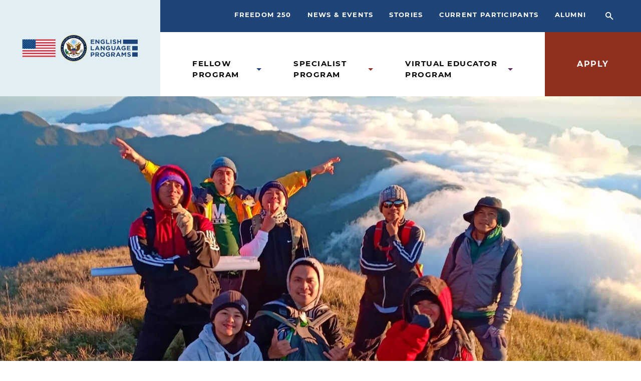

--- FILE ---
content_type: text/html; charset=UTF-8
request_url: https://elprograms.org/story/the-philippines/
body_size: 21702
content:
<!doctype html>
<html lang="en-US">

<head>
  <!-- Google tag (gtag.js) -->
  <script async src="https://www.googletagmanager.com/gtag/js?id=G-QJBRTWSBBM"></script>
  <script>
    window.dataLayer = window.dataLayer || [];
    function gtag(){dataLayer.push(arguments);}
    gtag('js', new Date());

    gtag('config', 'G-QJBRTWSBBM');
  </script>
  <meta charset="utf-8">
  <meta name="viewport" content="width=device-width, initial-scale=1, shrink-to-fit=no">
  <meta name="theme-color" content="#C4DFEC" media="(prefers-color-scheme: light)">
	<meta name="theme-color" content="#1F4478" media="(prefers-color-scheme: dark)">
  <meta name='robots' content='index, follow, max-image-preview:large, max-snippet:-1, max-video-preview:-1' />
	<style>img:is([sizes="auto" i], [sizes^="auto," i]) { contain-intrinsic-size: 3000px 1500px }</style>
	
	<!-- This site is optimized with the Yoast SEO plugin v26.5 - https://yoast.com/wordpress/plugins/seo/ -->
	<title>Fellow Matt Gleason Trained Teachers in 21st Century Pedagogical Approaches in the Philippines - English Language Programs</title>
	<link rel="canonical" href="https://elprograms.org/story/the-philippines/" />
	<meta property="og:locale" content="en_US" />
	<meta property="og:type" content="article" />
	<meta property="og:title" content="Fellow Matt Gleason Trained Teachers in 21st Century Pedagogical Approaches in the Philippines - English Language Programs" />
	<meta property="og:description" content="Matt Gleason was an English Language Fellow (2018 - 2020) in the Philippines. His primary duties included teaching undergraduate and graduate university courses to English language majors. Read more to discover how he trained teachers in 21st century pedagogical approaches including educational technology." />
	<meta property="og:url" content="https://elprograms.org/story/the-philippines/" />
	<meta property="og:site_name" content="English Language Programs" />
	<meta property="article:publisher" content="https://www.facebook.com/elprograms/" />
	<meta property="article:modified_time" content="2024-06-18T14:20:45+00:00" />
	<meta property="og:image" content="https://elprograms.org/app/uploads/2022/01/Gleason-1.png" />
	<meta property="og:image:width" content="1280" />
	<meta property="og:image:height" content="720" />
	<meta property="og:image:type" content="image/png" />
	<meta name="twitter:card" content="summary_large_image" />
	<meta name="twitter:site" content="@ELPrograms" />
	<meta name="twitter:label1" content="Est. reading time" />
	<meta name="twitter:data1" content="4 minutes" />
	<script type="application/ld+json" class="yoast-schema-graph">{"@context":"https://schema.org","@graph":[{"@type":"WebPage","@id":"https://elprograms.org/story/the-philippines/","url":"https://elprograms.org/story/the-philippines/","name":"Fellow Matt Gleason Trained Teachers in 21st Century Pedagogical Approaches in the Philippines - English Language Programs","isPartOf":{"@id":"https://elprograms.org/#website"},"primaryImageOfPage":{"@id":"https://elprograms.org/story/the-philippines/#primaryimage"},"image":{"@id":"https://elprograms.org/story/the-philippines/#primaryimage"},"thumbnailUrl":"https://elprograms.org/app/uploads/2022/01/Gleason-1.png","datePublished":"2020-05-22T13:09:35+00:00","dateModified":"2024-06-18T14:20:45+00:00","breadcrumb":{"@id":"https://elprograms.org/story/the-philippines/#breadcrumb"},"inLanguage":"en-US","potentialAction":[{"@type":"ReadAction","target":["https://elprograms.org/story/the-philippines/"]}]},{"@type":"ImageObject","inLanguage":"en-US","@id":"https://elprograms.org/story/the-philippines/#primaryimage","url":"https://elprograms.org/app/uploads/2022/01/Gleason-1.png","contentUrl":"https://elprograms.org/app/uploads/2022/01/Gleason-1.png","width":1280,"height":720},{"@type":"BreadcrumbList","@id":"https://elprograms.org/story/the-philippines/#breadcrumb","itemListElement":[{"@type":"ListItem","position":1,"name":"Home","item":"https://elprograms.org/"},{"@type":"ListItem","position":2,"name":"Fellow Matt Gleason Trained Teachers in 21st Century Pedagogical Approaches in the Philippines"}]},{"@type":"WebSite","@id":"https://elprograms.org/#website","url":"https://elprograms.org/","name":"English Language Programs","description":"The World is Your Classroom","publisher":{"@id":"https://elprograms.org/#organization"},"potentialAction":[{"@type":"SearchAction","target":{"@type":"EntryPoint","urlTemplate":"https://elprograms.org/?s={search_term_string}"},"query-input":{"@type":"PropertyValueSpecification","valueRequired":true,"valueName":"search_term_string"}}],"inLanguage":"en-US"},{"@type":"Organization","@id":"https://elprograms.org/#organization","name":"English Language Programs","alternateName":"ELP","url":"https://elprograms.org/","logo":{"@type":"ImageObject","inLanguage":"en-US","@id":"https://elprograms.org/#/schema/logo/image/","url":"https://elprograms.org/app/uploads/2022/01/cropped-ELP-Bars.png","contentUrl":"https://elprograms.org/app/uploads/2022/01/cropped-ELP-Bars.png","width":512,"height":512,"caption":"English Language Programs"},"image":{"@id":"https://elprograms.org/#/schema/logo/image/"},"sameAs":["https://www.facebook.com/elprograms/","https://x.com/ELPrograms","https://www.instagram.com/elprograms/","https://www.linkedin.com/company/english-language-fellow-program/mycompany/","https://www.youtube.com/user/ELFellowProgram"]}]}</script>
	<!-- / Yoast SEO plugin. -->


<link rel='dns-prefetch' href='//elprograms.org' />
<script>
window._wpemojiSettings = {"baseUrl":"https:\/\/s.w.org\/images\/core\/emoji\/16.0.1\/72x72\/","ext":".png","svgUrl":"https:\/\/s.w.org\/images\/core\/emoji\/16.0.1\/svg\/","svgExt":".svg","source":{"concatemoji":"https:\/\/elprograms.org\/wp\/wp-includes\/js\/wp-emoji-release.min.js?ver=6.8.3"}};
/*! This file is auto-generated */
!function(s,n){var o,i,e;function c(e){try{var t={supportTests:e,timestamp:(new Date).valueOf()};sessionStorage.setItem(o,JSON.stringify(t))}catch(e){}}function p(e,t,n){e.clearRect(0,0,e.canvas.width,e.canvas.height),e.fillText(t,0,0);var t=new Uint32Array(e.getImageData(0,0,e.canvas.width,e.canvas.height).data),a=(e.clearRect(0,0,e.canvas.width,e.canvas.height),e.fillText(n,0,0),new Uint32Array(e.getImageData(0,0,e.canvas.width,e.canvas.height).data));return t.every(function(e,t){return e===a[t]})}function u(e,t){e.clearRect(0,0,e.canvas.width,e.canvas.height),e.fillText(t,0,0);for(var n=e.getImageData(16,16,1,1),a=0;a<n.data.length;a++)if(0!==n.data[a])return!1;return!0}function f(e,t,n,a){switch(t){case"flag":return n(e,"\ud83c\udff3\ufe0f\u200d\u26a7\ufe0f","\ud83c\udff3\ufe0f\u200b\u26a7\ufe0f")?!1:!n(e,"\ud83c\udde8\ud83c\uddf6","\ud83c\udde8\u200b\ud83c\uddf6")&&!n(e,"\ud83c\udff4\udb40\udc67\udb40\udc62\udb40\udc65\udb40\udc6e\udb40\udc67\udb40\udc7f","\ud83c\udff4\u200b\udb40\udc67\u200b\udb40\udc62\u200b\udb40\udc65\u200b\udb40\udc6e\u200b\udb40\udc67\u200b\udb40\udc7f");case"emoji":return!a(e,"\ud83e\udedf")}return!1}function g(e,t,n,a){var r="undefined"!=typeof WorkerGlobalScope&&self instanceof WorkerGlobalScope?new OffscreenCanvas(300,150):s.createElement("canvas"),o=r.getContext("2d",{willReadFrequently:!0}),i=(o.textBaseline="top",o.font="600 32px Arial",{});return e.forEach(function(e){i[e]=t(o,e,n,a)}),i}function t(e){var t=s.createElement("script");t.src=e,t.defer=!0,s.head.appendChild(t)}"undefined"!=typeof Promise&&(o="wpEmojiSettingsSupports",i=["flag","emoji"],n.supports={everything:!0,everythingExceptFlag:!0},e=new Promise(function(e){s.addEventListener("DOMContentLoaded",e,{once:!0})}),new Promise(function(t){var n=function(){try{var e=JSON.parse(sessionStorage.getItem(o));if("object"==typeof e&&"number"==typeof e.timestamp&&(new Date).valueOf()<e.timestamp+604800&&"object"==typeof e.supportTests)return e.supportTests}catch(e){}return null}();if(!n){if("undefined"!=typeof Worker&&"undefined"!=typeof OffscreenCanvas&&"undefined"!=typeof URL&&URL.createObjectURL&&"undefined"!=typeof Blob)try{var e="postMessage("+g.toString()+"("+[JSON.stringify(i),f.toString(),p.toString(),u.toString()].join(",")+"));",a=new Blob([e],{type:"text/javascript"}),r=new Worker(URL.createObjectURL(a),{name:"wpTestEmojiSupports"});return void(r.onmessage=function(e){c(n=e.data),r.terminate(),t(n)})}catch(e){}c(n=g(i,f,p,u))}t(n)}).then(function(e){for(var t in e)n.supports[t]=e[t],n.supports.everything=n.supports.everything&&n.supports[t],"flag"!==t&&(n.supports.everythingExceptFlag=n.supports.everythingExceptFlag&&n.supports[t]);n.supports.everythingExceptFlag=n.supports.everythingExceptFlag&&!n.supports.flag,n.DOMReady=!1,n.readyCallback=function(){n.DOMReady=!0}}).then(function(){return e}).then(function(){var e;n.supports.everything||(n.readyCallback(),(e=n.source||{}).concatemoji?t(e.concatemoji):e.wpemoji&&e.twemoji&&(t(e.twemoji),t(e.wpemoji)))}))}((window,document),window._wpemojiSettings);
</script>
<link rel='stylesheet' id='formidable-css' href='https://elprograms.org/wp/wp-admin/admin-ajax.php?action=frmpro_css&#038;ver=1291618' media='all' />
<style id='wp-emoji-styles-inline-css'>

	img.wp-smiley, img.emoji {
		display: inline !important;
		border: none !important;
		box-shadow: none !important;
		height: 1em !important;
		width: 1em !important;
		margin: 0 0.07em !important;
		vertical-align: -0.1em !important;
		background: none !important;
		padding: 0 !important;
	}
</style>
<link rel='stylesheet' id='wp-block-library-css' href='https://elprograms.org/wp/wp-includes/css/dist/block-library/style.min.css?ver=6.8.3' media='all' />
<style id='classic-theme-styles-inline-css'>
/*! This file is auto-generated */
.wp-block-button__link{color:#fff;background-color:#32373c;border-radius:9999px;box-shadow:none;text-decoration:none;padding:calc(.667em + 2px) calc(1.333em + 2px);font-size:1.125em}.wp-block-file__button{background:#32373c;color:#fff;text-decoration:none}
</style>
<style id='global-styles-inline-css'>
:root{--wp--preset--aspect-ratio--square: 1;--wp--preset--aspect-ratio--4-3: 4/3;--wp--preset--aspect-ratio--3-4: 3/4;--wp--preset--aspect-ratio--3-2: 3/2;--wp--preset--aspect-ratio--2-3: 2/3;--wp--preset--aspect-ratio--16-9: 16/9;--wp--preset--aspect-ratio--9-16: 9/16;--wp--preset--color--black: #000000;--wp--preset--color--cyan-bluish-gray: #abb8c3;--wp--preset--color--white: #ffffff;--wp--preset--color--pale-pink: #f78da7;--wp--preset--color--vivid-red: #cf2e2e;--wp--preset--color--luminous-vivid-orange: #ff6900;--wp--preset--color--luminous-vivid-amber: #fcb900;--wp--preset--color--light-green-cyan: #7bdcb5;--wp--preset--color--vivid-green-cyan: #00d084;--wp--preset--color--pale-cyan-blue: #8ed1fc;--wp--preset--color--vivid-cyan-blue: #0693e3;--wp--preset--color--vivid-purple: #9b51e0;--wp--preset--gradient--vivid-cyan-blue-to-vivid-purple: linear-gradient(135deg,rgba(6,147,227,1) 0%,rgb(155,81,224) 100%);--wp--preset--gradient--light-green-cyan-to-vivid-green-cyan: linear-gradient(135deg,rgb(122,220,180) 0%,rgb(0,208,130) 100%);--wp--preset--gradient--luminous-vivid-amber-to-luminous-vivid-orange: linear-gradient(135deg,rgba(252,185,0,1) 0%,rgba(255,105,0,1) 100%);--wp--preset--gradient--luminous-vivid-orange-to-vivid-red: linear-gradient(135deg,rgba(255,105,0,1) 0%,rgb(207,46,46) 100%);--wp--preset--gradient--very-light-gray-to-cyan-bluish-gray: linear-gradient(135deg,rgb(238,238,238) 0%,rgb(169,184,195) 100%);--wp--preset--gradient--cool-to-warm-spectrum: linear-gradient(135deg,rgb(74,234,220) 0%,rgb(151,120,209) 20%,rgb(207,42,186) 40%,rgb(238,44,130) 60%,rgb(251,105,98) 80%,rgb(254,248,76) 100%);--wp--preset--gradient--blush-light-purple: linear-gradient(135deg,rgb(255,206,236) 0%,rgb(152,150,240) 100%);--wp--preset--gradient--blush-bordeaux: linear-gradient(135deg,rgb(254,205,165) 0%,rgb(254,45,45) 50%,rgb(107,0,62) 100%);--wp--preset--gradient--luminous-dusk: linear-gradient(135deg,rgb(255,203,112) 0%,rgb(199,81,192) 50%,rgb(65,88,208) 100%);--wp--preset--gradient--pale-ocean: linear-gradient(135deg,rgb(255,245,203) 0%,rgb(182,227,212) 50%,rgb(51,167,181) 100%);--wp--preset--gradient--electric-grass: linear-gradient(135deg,rgb(202,248,128) 0%,rgb(113,206,126) 100%);--wp--preset--gradient--midnight: linear-gradient(135deg,rgb(2,3,129) 0%,rgb(40,116,252) 100%);--wp--preset--font-size--small: 13px;--wp--preset--font-size--medium: 20px;--wp--preset--font-size--large: 36px;--wp--preset--font-size--x-large: 42px;--wp--preset--spacing--20: 0.44rem;--wp--preset--spacing--30: 0.67rem;--wp--preset--spacing--40: 1rem;--wp--preset--spacing--50: 1.5rem;--wp--preset--spacing--60: 2.25rem;--wp--preset--spacing--70: 3.38rem;--wp--preset--spacing--80: 5.06rem;--wp--preset--shadow--natural: 6px 6px 9px rgba(0, 0, 0, 0.2);--wp--preset--shadow--deep: 12px 12px 50px rgba(0, 0, 0, 0.4);--wp--preset--shadow--sharp: 6px 6px 0px rgba(0, 0, 0, 0.2);--wp--preset--shadow--outlined: 6px 6px 0px -3px rgba(255, 255, 255, 1), 6px 6px rgba(0, 0, 0, 1);--wp--preset--shadow--crisp: 6px 6px 0px rgba(0, 0, 0, 1);}:where(.is-layout-flex){gap: 0.5em;}:where(.is-layout-grid){gap: 0.5em;}body .is-layout-flex{display: flex;}.is-layout-flex{flex-wrap: wrap;align-items: center;}.is-layout-flex > :is(*, div){margin: 0;}body .is-layout-grid{display: grid;}.is-layout-grid > :is(*, div){margin: 0;}:where(.wp-block-columns.is-layout-flex){gap: 2em;}:where(.wp-block-columns.is-layout-grid){gap: 2em;}:where(.wp-block-post-template.is-layout-flex){gap: 1.25em;}:where(.wp-block-post-template.is-layout-grid){gap: 1.25em;}.has-black-color{color: var(--wp--preset--color--black) !important;}.has-cyan-bluish-gray-color{color: var(--wp--preset--color--cyan-bluish-gray) !important;}.has-white-color{color: var(--wp--preset--color--white) !important;}.has-pale-pink-color{color: var(--wp--preset--color--pale-pink) !important;}.has-vivid-red-color{color: var(--wp--preset--color--vivid-red) !important;}.has-luminous-vivid-orange-color{color: var(--wp--preset--color--luminous-vivid-orange) !important;}.has-luminous-vivid-amber-color{color: var(--wp--preset--color--luminous-vivid-amber) !important;}.has-light-green-cyan-color{color: var(--wp--preset--color--light-green-cyan) !important;}.has-vivid-green-cyan-color{color: var(--wp--preset--color--vivid-green-cyan) !important;}.has-pale-cyan-blue-color{color: var(--wp--preset--color--pale-cyan-blue) !important;}.has-vivid-cyan-blue-color{color: var(--wp--preset--color--vivid-cyan-blue) !important;}.has-vivid-purple-color{color: var(--wp--preset--color--vivid-purple) !important;}.has-black-background-color{background-color: var(--wp--preset--color--black) !important;}.has-cyan-bluish-gray-background-color{background-color: var(--wp--preset--color--cyan-bluish-gray) !important;}.has-white-background-color{background-color: var(--wp--preset--color--white) !important;}.has-pale-pink-background-color{background-color: var(--wp--preset--color--pale-pink) !important;}.has-vivid-red-background-color{background-color: var(--wp--preset--color--vivid-red) !important;}.has-luminous-vivid-orange-background-color{background-color: var(--wp--preset--color--luminous-vivid-orange) !important;}.has-luminous-vivid-amber-background-color{background-color: var(--wp--preset--color--luminous-vivid-amber) !important;}.has-light-green-cyan-background-color{background-color: var(--wp--preset--color--light-green-cyan) !important;}.has-vivid-green-cyan-background-color{background-color: var(--wp--preset--color--vivid-green-cyan) !important;}.has-pale-cyan-blue-background-color{background-color: var(--wp--preset--color--pale-cyan-blue) !important;}.has-vivid-cyan-blue-background-color{background-color: var(--wp--preset--color--vivid-cyan-blue) !important;}.has-vivid-purple-background-color{background-color: var(--wp--preset--color--vivid-purple) !important;}.has-black-border-color{border-color: var(--wp--preset--color--black) !important;}.has-cyan-bluish-gray-border-color{border-color: var(--wp--preset--color--cyan-bluish-gray) !important;}.has-white-border-color{border-color: var(--wp--preset--color--white) !important;}.has-pale-pink-border-color{border-color: var(--wp--preset--color--pale-pink) !important;}.has-vivid-red-border-color{border-color: var(--wp--preset--color--vivid-red) !important;}.has-luminous-vivid-orange-border-color{border-color: var(--wp--preset--color--luminous-vivid-orange) !important;}.has-luminous-vivid-amber-border-color{border-color: var(--wp--preset--color--luminous-vivid-amber) !important;}.has-light-green-cyan-border-color{border-color: var(--wp--preset--color--light-green-cyan) !important;}.has-vivid-green-cyan-border-color{border-color: var(--wp--preset--color--vivid-green-cyan) !important;}.has-pale-cyan-blue-border-color{border-color: var(--wp--preset--color--pale-cyan-blue) !important;}.has-vivid-cyan-blue-border-color{border-color: var(--wp--preset--color--vivid-cyan-blue) !important;}.has-vivid-purple-border-color{border-color: var(--wp--preset--color--vivid-purple) !important;}.has-vivid-cyan-blue-to-vivid-purple-gradient-background{background: var(--wp--preset--gradient--vivid-cyan-blue-to-vivid-purple) !important;}.has-light-green-cyan-to-vivid-green-cyan-gradient-background{background: var(--wp--preset--gradient--light-green-cyan-to-vivid-green-cyan) !important;}.has-luminous-vivid-amber-to-luminous-vivid-orange-gradient-background{background: var(--wp--preset--gradient--luminous-vivid-amber-to-luminous-vivid-orange) !important;}.has-luminous-vivid-orange-to-vivid-red-gradient-background{background: var(--wp--preset--gradient--luminous-vivid-orange-to-vivid-red) !important;}.has-very-light-gray-to-cyan-bluish-gray-gradient-background{background: var(--wp--preset--gradient--very-light-gray-to-cyan-bluish-gray) !important;}.has-cool-to-warm-spectrum-gradient-background{background: var(--wp--preset--gradient--cool-to-warm-spectrum) !important;}.has-blush-light-purple-gradient-background{background: var(--wp--preset--gradient--blush-light-purple) !important;}.has-blush-bordeaux-gradient-background{background: var(--wp--preset--gradient--blush-bordeaux) !important;}.has-luminous-dusk-gradient-background{background: var(--wp--preset--gradient--luminous-dusk) !important;}.has-pale-ocean-gradient-background{background: var(--wp--preset--gradient--pale-ocean) !important;}.has-electric-grass-gradient-background{background: var(--wp--preset--gradient--electric-grass) !important;}.has-midnight-gradient-background{background: var(--wp--preset--gradient--midnight) !important;}.has-small-font-size{font-size: var(--wp--preset--font-size--small) !important;}.has-medium-font-size{font-size: var(--wp--preset--font-size--medium) !important;}.has-large-font-size{font-size: var(--wp--preset--font-size--large) !important;}.has-x-large-font-size{font-size: var(--wp--preset--font-size--x-large) !important;}
:where(.wp-block-post-template.is-layout-flex){gap: 1.25em;}:where(.wp-block-post-template.is-layout-grid){gap: 1.25em;}
:where(.wp-block-columns.is-layout-flex){gap: 2em;}:where(.wp-block-columns.is-layout-grid){gap: 2em;}
:root :where(.wp-block-pullquote){font-size: 1.5em;line-height: 1.6;}
</style>
<link rel='stylesheet' id='sage/app.css-css' href='https://elprograms.org/app/themes/elp/public/styles/app.css?id=8a20842fea3446387e3d05bea2c52477' media='all' />
<script src="https://elprograms.org/wp/wp-includes/js/jquery/jquery.min.js?ver=3.7.1" id="jquery-core-js"></script>
<script src="https://elprograms.org/wp/wp-includes/js/jquery/jquery-migrate.min.js?ver=3.4.1" id="jquery-migrate-js"></script>
<link rel="https://api.w.org/" href="https://elprograms.org/wp-json/" /><link rel="alternate" title="JSON" type="application/json" href="https://elprograms.org/wp-json/wp/v2/story/1635" /><link rel="EditURI" type="application/rsd+xml" title="RSD" href="https://elprograms.org/wp/xmlrpc.php?rsd" />
<meta name="generator" content="WordPress 6.8.3" />
<link rel='shortlink' href='https://elprograms.org/?p=1635' />
<link rel="alternate" title="oEmbed (JSON)" type="application/json+oembed" href="https://elprograms.org/wp-json/oembed/1.0/embed?url=https%3A%2F%2Felprograms.org%2Fstory%2Fthe-philippines%2F" />
<link rel="alternate" title="oEmbed (XML)" type="text/xml+oembed" href="https://elprograms.org/wp-json/oembed/1.0/embed?url=https%3A%2F%2Felprograms.org%2Fstory%2Fthe-philippines%2F&#038;format=xml" />
<script>document.documentElement.className += " js";</script>
<link rel="icon" href="https://elprograms.org/app/uploads/2022/01/cropped-ELP-Bars-32x32.png" sizes="32x32" />
<link rel="icon" href="https://elprograms.org/app/uploads/2022/01/cropped-ELP-Bars-192x192.png" sizes="192x192" />
<link rel="apple-touch-icon" href="https://elprograms.org/app/uploads/2022/01/cropped-ELP-Bars-180x180.png" />
<meta name="msapplication-TileImage" content="https://elprograms.org/app/uploads/2022/01/cropped-ELP-Bars-270x270.png" />
		<style id="wp-custom-css">
			.duplicate-submit-button {
	display: none;
}		</style>
		</head>

<body class="wp-singular story-template-default single single-story postid-1635 wp-embed-responsive wp-theme-elp theme-blue the-philippines">
    
  <div id="app">
    <div class="overflow-x-hidden">

  <a class="sr-only focus:not-sr-only" href="#main">
    Skip to content
  </a>

  <header class="relative" x-data="nav">
    <div class="relative">
    <div class="">
        <div class="lg:flex relative">
            <div x-ref="header" class="w-full lg:w-1/4 2xl:w-1/5 lg:py-4.5 bg-blue-light lg:px-10 relative p-5 flex justify-between items-center lg:border-b-0 border-b-3 border-blue">
                <figure class="absolute right-0 top-0 h-full bg-blue-light lg:block hidden w-screen z-10"></figure>
                <a class="relative z-30 lg:w-full w-36" href="https://elprograms.org/" x-ref="home">
                  <img src="https://elprograms.org/app/themes/elp/public/images/logo.svg?id=c6ed55982bdfbaa33f4605b13ac8790e" alt="Logo" class="hidden lg:block">
                  <img src="https://elprograms.org/app/themes/elp/public/images/logo.svg?id=c6ed55982bdfbaa33f4605b13ac8790e" alt="Logo" class="lg:hidden">
                </a>
                <button aria-label="Toggle Mobile Menu" class="lg:hidden" x-ref="buttonToggle" @click="toggle()">
                  <svg aria-hidden="true" width="39" height="44" x-show="!isOpen">
                      <use xlink:href="#icon-menu"></use>
                  </svg>
                  <svg aria-hidden="true" width="37" height="37" x-show="isOpen">
                      <use xlink:href="#icon-menu-close"></use>
                  </svg>
                </button>
            </div>
            <div class="flex-1 hidden lg:flex flex-col" x-data="{searchOpen: false, search: ''}">
                <nav class="absolute inset-x-0 top-0 xl:container" aria-label="Header Sub Menu" >
                  <div class="relative z-50 flex justify-end">
                    <ul class="text-white flex justify-end pt-5 pb-6 pl-0">
                                              <li class="uppercase text-xs tracking-widest font-bold lg:ml-6 xl:ml-8">
                          <a class="hover:text-sky-blue-100" href="https://elprograms.org/freedom-250/">Freedom 250</a>
                        </li>
                                              <li class="uppercase text-xs tracking-widest font-bold lg:ml-6 xl:ml-8">
                          <a class="hover:text-sky-blue-100" href="https://elprograms.org/news-events/">News &#038; Events</a>
                        </li>
                                              <li class="uppercase text-xs tracking-widest font-bold lg:ml-6 xl:ml-8">
                          <a class="hover:text-sky-blue-100" href="https://elprograms.org/stories/">Stories</a>
                        </li>
                                              <li class="uppercase text-xs tracking-widest font-bold lg:ml-6 xl:ml-8">
                          <a class="hover:text-sky-blue-100" href="https://elprograms.org/current-participants/">Current Participants</a>
                        </li>
                                              <li class="uppercase text-xs tracking-widest font-bold lg:ml-6 xl:ml-8">
                          <a class="hover:text-sky-blue-100" href="https://elprograms.org/alumni/">Alumni</a>
                        </li>
                                          </ul>
                    <button
                      :aria-label="searchOpen ? 'Close Search Bar' : 'Open Search Bar'"
                      class="text-white ml-4 py-4 px-5.5 hover:text-sky-blue-100"
                      :class="{'bg-sky-blue' : searchOpen}"
                      @click="searchOpen = !searchOpen"
                      x-cloak
                    >
                      <svg class="w-4 h-4" aria-hidden="true" focusable="false">
                          <use xlink:href="#icon-search" x-show="!searchOpen"></use>
                          <use xlink:href="#icon-close" x-show="searchOpen"></use>
                      </svg>
                    </button>
                  </div>

                    <form action="/search" method="GET"
                      class="absolute z-40 bottom-0 right-8 py-5 px-4.5 bg-blue-light border-b border-grey ease-out duration-300 transform transition-all"
                      :class="searchOpen ? 'visible translate-y-full' : 'invisible'"
                      x-on:keydown.escape="searchOpen = false"
                      novalidate
                    >

                      <label class="flex items-center">
                        <span id="searchQueryLabel" class="mr-4.5 text-xs">Search</span>
                        <input type="text" aria-labelledby="searchQueryLabel" x-model="search" required="true" name="q" placeholder="Search Keywords" class="text-xs py-4 px-5 w-full md:w-170 bg-white" >
                      </label>
                      <button
                        type="submit"
                        aria-label="See Results"
                        :disabled="!search"
                        class="absolute right-8 top-1/2 -translate-y-1/2 transform"
                        :class="{'text-grey': !search}"
                      >
                        <svg class="w-4 h-4" aria-hidden="true" focusable="false">
                            <use xlink:href="#icon-search"></use>
                        </svg>
                      </button>
                    </form>

                </nav>
                <div class="bg-blue h-16 relative z-40">

                </div>
                <nav class="lg:flex flex-1" aria-label="Header Primary Menu" x-data="{selected: null}">
                  <ul class="flex pl-8 xl:container inset-x-0 justify-end" id="desktop-menu">
                                                                    <li
                          x-data="{expanded: false}"
                          class="uppercase text-sm tracking-widest font-bold mx-8 relative group mt-8 mb-8 xl:mt-13 flex items-center"
                          x-on:keydown.escape.stop="selected = null"
                        >
                          <a href="https://elprograms.org/fellow-program/"
                             class="block hover:text-blue relative z-20 menu-link menu-link-blue
                             "
                          >
                            Fellow Program
                          </a>
                                                      <button
                              aria-label="Open Fellow Program Submenu"
                              :aria-expanded="expanded"
                              class="text-blue ml-2 transform transition-transform duration-300 ease-cb-default origin-center cursor-pointer z-20"
                              x-on:keydown.enter="expanded = true"
                              x-on:keydown.escape="expanded = false"
                              @click="selected = 53"
                              >
                                <svg width="10" height="5" aria-hidden="true">
                                    <use xlink:href="#icon-caret">  </use>
                                </svg>
                          </button>
                                                                                <div class="transition-all translate-y-full duration-300 ease-cb
                                        group-hover:visible z-10 absolute top-0 pt-15 opacity-0 group-hover:opacity-100"
                                 :class="selected === 53 ? 'visible opacity-100': 'invisible' "
                                 x-trap="selected === 53"
                                 x-on:keydown.escape="expanded = false"
                            >
                              <ul class="bg-white pt-4 pb-1 px-5 w-40 lg:mt-4 xl:mt-0 2xl:-mt-4 shadow-standard">
                                                              <li>
                                  <a href="https://elprograms.org/fellow-program/"
                                     class="hover:text-blue pb-3 block text-xs uppercase
                                             tracking-widest font-bold text-grey-dark"
                                  >
                                    Overview
                                  </a>
                                </li>
                                                              <li>
                                  <a href="https://elprograms.org/fellow-program/application-process/"
                                     class="hover:text-blue pb-3 block text-xs uppercase
                                             tracking-widest font-bold text-grey-dark"
                                  >
                                    Application Process
                                  </a>
                                </li>
                                                              <li>
                                  <a href="https://elprograms.org/fellow-program/faqs/"
                                     class="hover:text-blue pb-3 block text-xs uppercase
                                             tracking-widest font-bold text-grey-dark"
                                  >
                                    FAQs
                                  </a>
                                </li>
                                                            </ul>
                            </div>
                                                  </li>
                                                                    <li
                          x-data="{expanded: false}"
                          class="uppercase text-sm tracking-widest font-bold mx-8 relative group mt-8 mb-8 xl:mt-13 flex items-center"
                          x-on:keydown.escape.stop="selected = null"
                        >
                          <a href="https://elprograms.org/specialist-program/"
                             class="block hover:text-red relative z-20 menu-link menu-link-red
                             "
                          >
                            Specialist Program
                          </a>
                                                      <button
                              aria-label="Open Specialist Program Submenu"
                              :aria-expanded="expanded"
                              class="text-red ml-2 transform transition-transform duration-300 ease-cb-default origin-center cursor-pointer z-20"
                              x-on:keydown.enter="expanded = true"
                              x-on:keydown.escape="expanded = false"
                              @click="selected = 2609"
                              >
                                <svg width="10" height="5" aria-hidden="true">
                                    <use xlink:href="#icon-caret">  </use>
                                </svg>
                          </button>
                                                                                <div class="transition-all translate-y-full duration-300 ease-cb
                                        group-hover:visible z-10 absolute top-0 pt-15 opacity-0 group-hover:opacity-100"
                                 :class="selected === 2609 ? 'visible opacity-100': 'invisible' "
                                 x-trap="selected === 2609"
                                 x-on:keydown.escape="expanded = false"
                            >
                              <ul class="bg-white pt-4 pb-1 px-5 w-40 lg:mt-4 xl:mt-0 2xl:-mt-4 shadow-standard">
                                                              <li>
                                  <a href="https://elprograms.org/specialist-program/"
                                     class="hover:text-red pb-3 block text-xs uppercase
                                             tracking-widest font-bold text-grey-dark"
                                  >
                                    Overview
                                  </a>
                                </li>
                                                              <li>
                                  <a href="https://elprograms.org/specialist-program/application-process/"
                                     class="hover:text-red pb-3 block text-xs uppercase
                                             tracking-widest font-bold text-grey-dark"
                                  >
                                    Application Process
                                  </a>
                                </li>
                                                              <li>
                                  <a href="https://elprograms.org/specialist-program/faqs/"
                                     class="hover:text-red pb-3 block text-xs uppercase
                                             tracking-widest font-bold text-grey-dark"
                                  >
                                    FAQs
                                  </a>
                                </li>
                                                            </ul>
                            </div>
                                                  </li>
                                                                    <li
                          x-data="{expanded: false}"
                          class="uppercase text-sm tracking-widest font-bold mx-8 relative group mt-8 mb-8 xl:mt-13 flex items-center"
                          x-on:keydown.escape.stop="selected = null"
                        >
                          <a href="https://elprograms.org/virtual-educator-program/"
                             class="block hover:text-purple relative z-20 menu-link menu-link-purple
                             "
                          >
                            Virtual Educator Program
                          </a>
                                                      <button
                              aria-label="Open Virtual Educator Program Submenu"
                              :aria-expanded="expanded"
                              class="text-purple ml-2 transform transition-transform duration-300 ease-cb-default origin-center cursor-pointer z-20"
                              x-on:keydown.enter="expanded = true"
                              x-on:keydown.escape="expanded = false"
                              @click="selected = 2604"
                              >
                                <svg width="10" height="5" aria-hidden="true">
                                    <use xlink:href="#icon-caret">  </use>
                                </svg>
                          </button>
                                                                                <div class="transition-all translate-y-full duration-300 ease-cb
                                        group-hover:visible z-10 absolute top-0 pt-15 opacity-0 group-hover:opacity-100"
                                 :class="selected === 2604 ? 'visible opacity-100': 'invisible' "
                                 x-trap="selected === 2604"
                                 x-on:keydown.escape="expanded = false"
                            >
                              <ul class="bg-white pt-4 pb-1 px-5 w-40 lg:mt-4 xl:mt-0 2xl:-mt-4 shadow-standard">
                                                              <li>
                                  <a href="https://elprograms.org/virtual-educator-program/"
                                     class="hover:text-purple pb-3 block text-xs uppercase
                                             tracking-widest font-bold text-grey-dark"
                                  >
                                    Overview
                                  </a>
                                </li>
                                                              <li>
                                  <a href="https://elprograms.org/virtual-educator-program/application-process/"
                                     class="hover:text-purple pb-3 block text-xs uppercase
                                             tracking-widest font-bold text-grey-dark"
                                  >
                                    Application Process
                                  </a>
                                </li>
                                                              <li>
                                  <a href="https://elprograms.org/virtual-educator-program/faqs/"
                                     class="hover:text-purple pb-3 block text-xs uppercase
                                             tracking-widest font-bold text-grey-dark"
                                  >
                                    FAQs
                                  </a>
                                </li>
                                                            </ul>
                            </div>
                                                  </li>
                                          </ul>

                                      <a class="hidden lg:flex items-center ml-auto font-bold uppercase tracking-widest bg-red hover:bg-red-dark text-white py-10 px-16"
                      href="https://portal.elprograms.org/" target="_blank">
                      Apply
                    </a>
                                  </nav>

            </div>
        </div>
    </div>


  </div>

  <div
    class="inset-x-0 bg-blue-light z-50 flex flex-col bottom-0 w-screen border-b-3"
    x-cloak
    x-show="isOpen"
    x-transition:enter="transition-left duration-1000 ease-in-out"
    x-transition:enter-start="left-full"
    x-transition:enter-end="left-0"
    x-transition:leave="transition-left ease-in-out"
    x-transition:leave-start="left-0"
    x-transition:leave-end="left-full"
    :style="{top: `${top + $refs.header.offsetHeight}px`}"
    x-on:keydown.escape="close()"
>

        <nav aria-label="Primary Menu">
            <ul class="px-5 pt-7 mb-10" x-data="{selected: null}" >
                                            <li class="uppercase text-sm tracking-widest font-bold mb-7 last:mb-0 block">
                    <span class="flex items-center">
                        <a
                            href="https://elprograms.org/fellow-program/"
                            :class="{'text-blue': selected == 53}"
                        >
                            Fellow Program
                        </a>

                        
                            <button
                                aria-label="Open Fellow Program Submenu"
                                :aria-expanded="selected === 53"
                                class="text-blue p-2.5 transform transition-transform duration-300 ease-cb-default origin-center"
                                x-on:click.stop="selected !== 53 ? selected = 53 : selected = null"
                                :class="{'-rotate-180': selected == 53}"
                            >
                                <svg width="20" height="10">
                                    <use xlink:href="#icon-caret"></use>
                                </svg>
                            </button>

                                            </span>
                   
                    <ul
                      class="overflow-hidden transition-all max-h-0 duration-700 ease-cb-default w-full"
                      x-bind:style="selected === 53 ? `max-height:  ${ $el.scrollHeight }px` : ``"
                    >

                                            <li class="mt-7" x-on:keydown.escape.stop="selected = null"
                        >
                          <a href="https://elprograms.org/fellow-program/" class="uppercase text-sm tracking-widest font-bold block"
                            :tabindex="selected === 53 ? '' : '-1'"
                            :class="{'text-blue': selected == 53}"
                          >
                            Overview
                          </a>
                        </li>
                                            <li class="mt-7" x-on:keydown.escape.stop="selected = null"
                        >
                          <a href="https://elprograms.org/fellow-program/application-process/" class="uppercase text-sm tracking-widest font-bold block"
                            :tabindex="selected === 53 ? '' : '-1'"
                            :class="{'text-blue': selected == 53}"
                          >
                            Application Process
                          </a>
                        </li>
                                            <li class="mt-7" x-on:keydown.escape.stop="selected = null"
                        >
                          <a href="https://elprograms.org/fellow-program/faqs/" class="uppercase text-sm tracking-widest font-bold block"
                            :tabindex="selected === 53 ? '' : '-1'"
                            :class="{'text-blue': selected == 53}"
                          >
                            FAQs
                          </a>
                        </li>
                                        </ul>
                                    </li>
                                            <li class="uppercase text-sm tracking-widest font-bold mb-7 last:mb-0 block">
                    <span class="flex items-center">
                        <a
                            href="https://elprograms.org/specialist-program/"
                            :class="{'text-red': selected == 2609}"
                        >
                            Specialist Program
                        </a>

                        
                            <button
                                aria-label="Open Specialist Program Submenu"
                                :aria-expanded="selected === 2609"
                                class="text-red p-2.5 transform transition-transform duration-300 ease-cb-default origin-center"
                                x-on:click.stop="selected !== 2609 ? selected = 2609 : selected = null"
                                :class="{'-rotate-180': selected == 2609}"
                            >
                                <svg width="20" height="10">
                                    <use xlink:href="#icon-caret"></use>
                                </svg>
                            </button>

                                            </span>
                   
                    <ul
                      class="overflow-hidden transition-all max-h-0 duration-700 ease-cb-default w-full"
                      x-bind:style="selected === 2609 ? `max-height:  ${ $el.scrollHeight }px` : ``"
                    >

                                            <li class="mt-7" x-on:keydown.escape.stop="selected = null"
                        >
                          <a href="https://elprograms.org/specialist-program/" class="uppercase text-sm tracking-widest font-bold block"
                            :tabindex="selected === 2609 ? '' : '-1'"
                            :class="{'text-red': selected == 2609}"
                          >
                            Overview
                          </a>
                        </li>
                                            <li class="mt-7" x-on:keydown.escape.stop="selected = null"
                        >
                          <a href="https://elprograms.org/specialist-program/application-process/" class="uppercase text-sm tracking-widest font-bold block"
                            :tabindex="selected === 2609 ? '' : '-1'"
                            :class="{'text-red': selected == 2609}"
                          >
                            Application Process
                          </a>
                        </li>
                                            <li class="mt-7" x-on:keydown.escape.stop="selected = null"
                        >
                          <a href="https://elprograms.org/specialist-program/faqs/" class="uppercase text-sm tracking-widest font-bold block"
                            :tabindex="selected === 2609 ? '' : '-1'"
                            :class="{'text-red': selected == 2609}"
                          >
                            FAQs
                          </a>
                        </li>
                                        </ul>
                                    </li>
                                            <li class="uppercase text-sm tracking-widest font-bold mb-7 last:mb-0 block">
                    <span class="flex items-center">
                        <a
                            href="https://elprograms.org/virtual-educator-program/"
                            :class="{'text-purple': selected == 2604}"
                        >
                            Virtual Educator Program
                        </a>

                        
                            <button
                                aria-label="Open Virtual Educator Program Submenu"
                                :aria-expanded="selected === 2604"
                                class="text-purple p-2.5 transform transition-transform duration-300 ease-cb-default origin-center"
                                x-on:click.stop="selected !== 2604 ? selected = 2604 : selected = null"
                                :class="{'-rotate-180': selected == 2604}"
                            >
                                <svg width="20" height="10">
                                    <use xlink:href="#icon-caret"></use>
                                </svg>
                            </button>

                                            </span>
                   
                    <ul
                      class="overflow-hidden transition-all max-h-0 duration-700 ease-cb-default w-full"
                      x-bind:style="selected === 2604 ? `max-height:  ${ $el.scrollHeight }px` : ``"
                    >

                                            <li class="mt-7" x-on:keydown.escape.stop="selected = null"
                        >
                          <a href="https://elprograms.org/virtual-educator-program/" class="uppercase text-sm tracking-widest font-bold block"
                            :tabindex="selected === 2604 ? '' : '-1'"
                            :class="{'text-purple': selected == 2604}"
                          >
                            Overview
                          </a>
                        </li>
                                            <li class="mt-7" x-on:keydown.escape.stop="selected = null"
                        >
                          <a href="https://elprograms.org/virtual-educator-program/application-process/" class="uppercase text-sm tracking-widest font-bold block"
                            :tabindex="selected === 2604 ? '' : '-1'"
                            :class="{'text-purple': selected == 2604}"
                          >
                            Application Process
                          </a>
                        </li>
                                            <li class="mt-7" x-on:keydown.escape.stop="selected = null"
                        >
                          <a href="https://elprograms.org/virtual-educator-program/faqs/" class="uppercase text-sm tracking-widest font-bold block"
                            :tabindex="selected === 2604 ? '' : '-1'"
                            :class="{'text-purple': selected == 2604}"
                          >
                            FAQs
                          </a>
                        </li>
                                        </ul>
                                    </li>
                        </ul>
        </nav>
    
    <div class="mt-auto">
                    <a
    class="py-6 px-12 text-sm uppercase block text-center tracking-widest text-white duration-450 ease-default transition-color font-bold bg-red hover:bg-red-dark" href="https://portal.elprograms.org/" target="_blank" style="transform: perspective(1px) translateZ(0);"
>
      Apply
  </a>
                <div class="bg-blue py-10 px-5" aria-label="Sub Menu">
                            <ul class="bg-blue p-0 mb-6">
                                    <li class="uppercase text-white text-xs tracking-widest font-bold mb-3.5">
                        <a href="https://elprograms.org/freedom-250/">
                            Freedom 250
                        </a>
                    </li>
                                    <li class="uppercase text-white text-xs tracking-widest font-bold mb-3.5">
                        <a href="https://elprograms.org/news-events/">
                            News &#038; Events
                        </a>
                    </li>
                                    <li class="uppercase text-white text-xs tracking-widest font-bold mb-3.5">
                        <a href="https://elprograms.org/stories/">
                            Stories
                        </a>
                    </li>
                                    <li class="uppercase text-white text-xs tracking-widest font-bold mb-3.5">
                        <a href="https://elprograms.org/current-participants/">
                            Current Participants
                        </a>
                    </li>
                                    <li class="uppercase text-white text-xs tracking-widest font-bold mb-3.5">
                        <a href="https://elprograms.org/alumni/">
                            Alumni
                        </a>
                    </li>
                                </ul>
                        <form action="/search" method="GET" class="relative" x-data="{search: ''}">
                <input type="text" name="q" placeholder="Search Keywords" x-model="search" class="text-xs py-4 px-5 w-full" aria-label="Search Keywords">

                <button
                    type="submit"
                    aria-label="See Results"
                    :disabled="!search"
                    class="absolute right-5 top-1/2 -translate-y-1/2 transform"
                    :class="{'text-grey': !search}"
                >
                    <svg class="w-4 h-4" aria-hidden="true" focusable="false">
                        <use xlink:href="#icon-search"></use>
                    </svg>
                </button>
            </form>
        </div>
    </div>
</div>
</header>

    <main id="main" class="main">
             <section class="relative ">
  <img width="1280" height="720" src="https://elprograms.org/app/uploads/2022/01/Gleason-1.png" class="attachment-post-thumbnail size-post-thumbnail wp-post-image" alt="" decoding="async" fetchpriority="high" srcset="https://elprograms.org/app/uploads/2022/01/Gleason-1.png 1280w, https://elprograms.org/app/uploads/2022/01/Gleason-1-300x169.png 300w, https://elprograms.org/app/uploads/2022/01/Gleason-1-1024x576.png 1024w, https://elprograms.org/app/uploads/2022/01/Gleason-1-768x432.png 768w" sizes="(max-width: 1280px) 100vw, 1280px" />    <article class="container mx-auto px-6 md:px-32 py-12 md:py-24 bg-white post-1635 story type-story status-publish has-post-thumbnail hentry participant-type-fellow story-country-phl story-region-east-asia-and-pacific story-type-language-teaching story-type-professional-development story-type-teacher-training">
    <header>
      <time class="block text-base font-bold uppercase font-sans mb-4" datetime="2020-05-22T13:09:35+00:00">
      May 22, 2020
      </time>

      <div class="entry-taxonomies">
        <span class="bg-blue-light text-blue text-sm py-1 px-3 mr-2 mb-2 inline-block">East Asia and Pacific</span><span class="bg-blue-light text-blue text-sm py-1 px-3 mr-2 mb-2 inline-block">Fellow</span><span class="bg-blue-light text-blue text-sm py-1 px-3 mr-2 mb-2 inline-block">Language Teaching</span><span class="bg-blue-light text-blue text-sm py-1 px-3 mr-2 mb-2 inline-block">Philippines</span><span class="bg-blue-light text-blue text-sm py-1 px-3 mr-2 mb-2 inline-block">Professional Development</span><span class="bg-blue-light text-blue text-sm py-1 px-3 mr-2 mb-2 inline-block">Teacher Training</span>
      </div>

      <h1 class="entry-title mt-10">
        Fellow Matt Gleason Trained Teachers in 21st Century Pedagogical Approaches in the Philippines
      </h1>
    </header>

    <div class="entry-content">
      <p><span style="font-weight: 400;">“My fellowship will be remembered for the magical moments, magical experiences, but, above all, the magical people, who embraced me not as a foreigner</span><span style="font-weight: 400;">—</span><span style="font-weight: 400;"> but as family,” Matt Gleason stated.&nbsp;</span></p>
<p><span style="font-weight: 400;">Matt Gleason was an English Language Fellow (2018 &#8211; 2020) in the Philippines. His primary duties included teaching undergraduate and graduate university courses to English language majors. Some of the courses he taught included Socio-Linguistics, Reading Development, Instructional Material Design, and Foundations of Language Education. Nestled among classes were opportunities to brainstorm with colleagues to develop curriculum, share classroom strategies, and create innovative educational activities.</span></p>
<p><span style="font-weight: 400;">Gleason’s secondary projects included teacher-training, conference plenaries, MOOC camps, and outreach activities. Topics he frequently presented on were global leadership, educational technology, cross-cultural communication, literature appreciation for adolescents, and vocabulary games.</span></p>
<p>&nbsp;</p>
<p><a href="//elprograms.org/app/uploads/2022/01/Gleason-2.png"><img decoding="async" class="aligncenter wp-image-16353 " src="//elprograms.org/app/uploads/2022/01/Gleason-2-1024x576.png" alt="Fellow Matt Gleason and his students smile at a beautiful waterfall" width="780" height="439"></a></p>
<p><span style="font-weight: 400;">As a self-proclaimed “techie,” Gleason has always been fascinated by the cross-over between technology and education. This interest has naturally led him to explore the use of educational technologies for TESOL and language learning processes. During his fellowship, Gleason took advantage of his fascination with technology by developing a Digital Teaching Toolbox Workshop series. Through this series, he taught local in-service and pre-service teachers how to seamlessly integrate effective and easy-to-use digital learning tools into their classrooms. Some of these tools included interactive digital platforms for games, classroom management, and “think-pair-submit” activities where students used their smart devices to input responses in real-time. Gleason also taught teachers how students can use speech-to-text devices to practice pronunciation, make voice overs of famous video clips to practice speaking, and use selfie challenges to practice grammar points.</span></p>
<p>&nbsp;</p>
<p><a href="//elprograms.org/app/uploads/2022/01/Gleason-3.png"><img decoding="async" class="wp-image-16352 aligncenter" src="//elprograms.org/app/uploads/2022/01/Gleason-3-1024x576.png" alt="Fellow Matt Gleason and his students smile in the technology lab" width="779" height="438"></a></p>
<p><span style="font-weight: 400;">Gleason’s fellowship led to countless personal and professional “firsts.” Professionally, he delivered his first ever conference presentation, let alone first plenary speech, at an international conference on “The Changing Landscape of Language Education” at the prestigious Manila Hotel.&nbsp; </span><span style="font-weight: 400;">This was soon followed by his first ever teacher-training workshop on integrating technology into the language classroom, which soon came to be a regular part of his fellowship.&nbsp;</span></p>
<p><span style="font-weight: 400;">Another first was teaching at the university level – a big jump from the elementary and middle school hallways where he began his teaching career. At the end of his fellowship, </span><span style="font-weight: 400;">Gleason </span><span style="font-weight: 400;">collaborated with a local colleague at his host institution to conduct a research study on content-based instruction, which led to his first peer-reviewed academic publication. </span><span style="font-weight: 400;">Gleason </span><span style="font-weight: 400;">stated, “Overall, this fellowship has been a big boost to my resume. I hope to use this experience to jump into the </span><span style="font-weight: 400;">international student services sector and support the academic success and cultural immersion of international university students studying in the U.S.”&nbsp;</span></p>
<p><span style="font-weight: 400;"><a href="//elprograms.org/app/uploads/2022/01/Gleason-4.png"><img loading="lazy" decoding="async" class="wp-image-16351 aligncenter" src="//elprograms.org/app/uploads/2022/01/Gleason-4-1024x683.png" alt="Matt Gleason and his students smile on a white rock" width="780" height="521"></a></span></p>
<h2><span style="font-weight: 400;">Bio</span></h2>
<p><span style="font-weight: 400;"><a href="//elprograms.org/app/uploads/2022/01/Gleason-Headshot-1.png"><img loading="lazy" decoding="async" class="alignleft wp-image-16354" src="//elprograms.org/app/uploads/2022/01/Gleason-Headshot-1.png" alt="Profile photo of Matt Gleason" width="200" height="247"></a></span></p>
<p><span style="font-weight: 400;">Matthew Gleason was an English Language Fellow in the Philippines, 2018-2020, in Batac City and Tacloban City. He received his MA in TESOL in May 2018 from the University of Maryland, Baltimore County (UMBC). Gleason honed his teaching skills as an English Language Teacher at elementary and junior high schools in Tokyo, Japan, and at Towson University in the United States. Gleason is an AmeriCorps alumni: he completed a year of national service through UMBC’s Choice Program, in which he mentored and empowered high-risk youth in homes, schools, juvenile courts, and local communities.&nbsp;</span></p>
<p>&nbsp;</p>
          </div>

    <footer>
      
    </footer>
  </article>
</section>
          </main>

  <footer>
  <section class="bg-sky-blue-100 pt-16 pb-14">
    <div class="container relative">
      <h3 class="lg:mb-10 mb-6">Sign Up For Our Newsletter</h3>
      <div class="frm_forms  with_frm_style frm_style_formidable-style" id="frm_form_2_container" >
<form enctype="multipart/form-data" method="post" class="frm-show-form newsletter-form frm_js_validate  frm_pro_form " id="form_contact-form98b139bd91" >
<div class="frm_form_fields ">
<fieldset>
<legend class="frm_screen_reader">Newsletter</legend>

<div class="frm_fields_container">
<input type="hidden" name="frm_action" value="create" />
<input type="hidden" name="form_id" value="2" />
<input type="hidden" name="frm_hide_fields_2" id="frm_hide_fields_2" value="" />
<input type="hidden" name="form_key" value="contact-form98b139bd91" />
<input type="hidden" name="item_meta[0]" value="" />
<input type="hidden" id="frm_submit_entry_2" name="frm_submit_entry_2" value="ab28b01899" /><input type="hidden" name="_wp_http_referer" value="/story/the-philippines/" /><div id="frm_field_6_container" class="frm_form_field form-field  frm_required_field frm_top_container frm_first frm_third">
    <label for="field_qh4icy7a1028ac6f" id="field_qh4icy7a1028ac6f_label" class="frm_primary_label">First Name
        <span class="frm_required" aria-hidden="true">*</span>
    </label>
    <input  type="text" id="field_qh4icy7a1028ac6f" name="item_meta[6]" value=""  placeholder="Enter First Name" data-reqmsg="First Name cannot be blank." aria-required="true" data-invmsg="Name is invalid" aria-invalid="false"   />
    
    
</div>
<div id="frm_field_7_container" class="frm_form_field form-field  frm_required_field frm_top_container frm_third">
    <label for="field_ocfup1a8f6bf8a1f" id="field_ocfup1a8f6bf8a1f_label" class="frm_primary_label">Last Name
        <span class="frm_required" aria-hidden="true">*</span>
    </label>
    <input  type="text" id="field_ocfup1a8f6bf8a1f" name="item_meta[7]" value=""  placeholder="Enter Last Name" data-reqmsg="Last Name cannot be blank." aria-required="true" data-invmsg="Last is invalid" aria-invalid="false"   />
    
    
</div>
<div id="frm_field_8_container" class="frm_form_field form-field  frm_required_field frm_top_container frm_third">
    <label for="field_29yf4dfa6f1c719f" id="field_29yf4dfa6f1c719f_label" class="frm_primary_label">Email
        <span class="frm_required" aria-hidden="true">*</span>
    </label>
    <input type="email" id="field_29yf4dfa6f1c719f" name="item_meta[8]" value=""  placeholder="Enter Email Address" data-reqmsg="Email cannot be blank." aria-required="true" data-invmsg="Please enter a valid email address" aria-invalid="false"  />
    
    
</div>
<div id="frm_field_28_container" class="frm_form_field  submit-placeholder frm_html_container form-field"></div>
<div id="frm_field_11_container" class="frm_form_field form-field  frm_required_field frm_top_container consent frm12 frm_first vertical_radio">
    <div  id="field_zzems_label" class="frm_primary_label">
        <span class="frm_required" aria-hidden="true">*</span>
    </div>
    <div class="frm_opt_container" aria-labelledby="field_zzems_label" role="group">		<div class="frm_checkbox" id="frm_checkbox_11-0">			<label  for="field_zzems-0">
			<input type="checkbox" name="item_meta[11][]" id="field_zzems-0" value="&lt;span class=&quot;frm_required&quot;&gt;*&lt;/span&gt; I consent to being contacted about Newsletter subscriptions. I am aware that I may opt-out of receiving a Newsletter at any time."  data-reqmsg="This field cannot be blank." data-invmsg="This field is invalid"   aria-required="true"  /> <span class="frm_required">*</span> I consent to being contacted about Newsletter subscriptions. I am aware that I may opt-out of receiving a Newsletter at any time.</label></div>
</div>
    
    
</div>
<div id="frm_field_30_container" class="frm_form_field  frm_html_container form-field"><span class="frm_required">*</span> These fields are required</div>
<div id="frm_field_9_container" class="frm_form_field form-field  frm_required_field frm_top_container vertical_radio">
    <div  id="field_sycgq_label" class="frm_primary_label">I am interested in opportunities for...
        <span class="frm_required" aria-hidden="true">*</span>
    </div>
    <div class="frm_opt_container" aria-labelledby="field_sycgq_label" role="group">		<div class="frm_checkbox" id="frm_checkbox_9-0">			<label  for="field_sycgq-0">
			<input type="checkbox" name="item_meta[9][]" id="field_sycgq-0" value="Fellow Program"  data-reqmsg="I am interested in opportunities for... cannot be blank." data-invmsg="I am interested in opportunities for... is invalid"   aria-required="true"  /> Fellow Program</label></div>
		<div class="frm_checkbox" id="frm_checkbox_9-1">			<label  for="field_sycgq-1">
			<input type="checkbox" name="item_meta[9][]" id="field_sycgq-1" value="Specialist Program"  data-reqmsg="I am interested in opportunities for... cannot be blank." data-invmsg="I am interested in opportunities for... is invalid"   /> Specialist Program</label></div>
		<div class="frm_checkbox" id="frm_checkbox_9-2">			<label  for="field_sycgq-2">
			<input type="checkbox" name="item_meta[9][]" id="field_sycgq-2" value="Virtual Educator Program"  data-reqmsg="I am interested in opportunities for... cannot be blank." data-invmsg="I am interested in opportunities for... is invalid"   /> Virtual Educator Program</label></div>
</div>
    
    
</div>
<div id="frm_field_32_container" class="frm_form_field form-field  duplicate-submit-button">
	<div class="frm_submit">

<button class="frm_button_submit frm_final_submit" type="submit"   formnovalidate="formnovalidate">Submit</button>

</div>
</div>
	<input type="hidden" name="item_key" value="" />
			<div id="frm_field_33_container">
			<label for="field_s5em3" >
				If you are human, leave this field blank.			</label>
			<input  id="field_s5em3" type="text" class="frm_form_field form-field frm_verify" name="item_meta[33]" value=""  />
		</div>
		<input name="frm_state" type="hidden" value="VsfeVf0iydp3Sk7r+Z4YW81ZdatNVDqTUQUY+uW4xlrMJd9Gw0WwbGCWEDH/IDYi" /></div>
</fieldset>
</div>

</form>
</div>
    </div>
  </section>

  <section>
    <div class="container">
        <div class="md:flex lg:py-8 items-center">
                            <div class="text-xs lg:text-sm mt-8 mb-8 lg:mt-0 lg:mb-0 content-editor">
                    <p>This is a program of the <a href="https://www.state.gov/" target="_blank" rel="noopener">U.S. Department of State</a>, with funding provided by the U.S. government and administered by <a href="https://cied.georgetown.edu/" target="_blank" rel="noopener">Georgetown University, Center for Intercultural Education and Development</a>.</p>
<p>All decisions related to participant terms (including candidate review, selection, funding, suspension, revocation, and termination) and all criteria related thereto are made and established by the U.S. Department of State.</p>

                </div>
                    </div>
    </div>
  </section>

  <section class="bg-blue lg:py-5.5 py-10">
    <div class="container">
      <div class="lg:flex text-xs tracking-widest font-bold uppercase justify-between">

                    <nav class="lg:flex justify-center lg:justify-start lg:-mx-8" aria-label="Footer Navigation">
                                    <a href="https://elprograms.org/who-we-are/" class="text-white hover:text-sky-blue-100 lg:px-8 block lg:mb-0 mb-4 last:mb-0">
                        Who We Are
                    </a>
                                    <a href="https://elprograms.org/contact-us/" class="text-white hover:text-sky-blue-100 lg:px-8 block lg:mb-0 mb-4 last:mb-0">
                        Contact Us
                    </a>
                            </nav>
        
        <nav class="text-white flex justify-center mt-16 items-end lg:justify-start lg:mt-0" aria-label="Social Media Links">
                          <a href="https://www.facebook.com/elprograms/" class="hover:text-sky-blue-100 px-5.5" aria-label="facebook">
                  <svg class="w-5 h-5">
                      <use class="social-link" xlink:href="#icon-facebook"></use>
                  </svg>
              </a>
                          <a href="https://x.com/ELPrograms" class="hover:text-sky-blue-100 px-5.5" aria-label="x">
                  <svg class="w-5 h-5">
                      <use class="social-link" xlink:href="#icon-x"></use>
                  </svg>
              </a>
                          <a href="https://www.instagram.com/elprograms/" class="hover:text-sky-blue-100 px-5.5" aria-label="instagram">
                  <svg class="w-5 h-5">
                      <use class="social-link" xlink:href="#icon-instagram"></use>
                  </svg>
              </a>
                          <a href="https://www.linkedin.com/company/english-language-fellow-program/mycompany/" class="hover:text-sky-blue-100 px-5.5" aria-label="linkedin">
                  <svg class="w-5 h-5">
                      <use class="social-link" xlink:href="#icon-linkedin"></use>
                  </svg>
              </a>
                          <a href="https://www.youtube.com/user/ELFellowProgram" class="hover:text-sky-blue-100 px-5.5" aria-label="youtube">
                  <svg class="w-5 h-5">
                      <use class="social-link" xlink:href="#icon-youtube"></use>
                  </svg>
              </a>
                    </nav>
      </div>
    </div>
  </section>
</footer>
  <svg aria-hidden="true" style="position: absolute; width: 0; height: 0; overflow: hidden;">
  <defs>
    <symbol viewBox="0 0 20 20" id="icon-facebook">
        <path d="M0 10.0388C0.00116354 14.959 3.5784 19.1483 8.43699 19.9194V12.9293H5.89999V10.0388H8.43999V7.83847C8.32644 6.79584 8.68251 5.75672 9.41163 5.00294C10.1407 4.24916 11.1673 3.85883 12.213 3.93783C12.9635 3.94996 13.7122 4.01681 14.453 4.13787V6.59727H13.189C12.7538 6.54026 12.3163 6.684 11.9998 6.988C11.6832 7.29199 11.5218 7.72334 11.561 8.16052V10.0388H14.332L13.889 12.9303H11.561V19.9194C16.8155 19.0889 20.5001 14.2893 19.9455 8.99773C19.3909 3.70617 14.7913 -0.224913 9.47881 0.0523812C4.16636 0.329676 0.000844476 4.71827 0 10.0388Z" fill="currentColor"/>
    </symbol>
    <symbol viewBox="0 0 512 462.799" id="icon-x">
      <path d="M403.229 0h78.506L310.219 196.04 512 462.799H354.002L230.261 301.007 88.669 462.799h-78.56l183.455-209.683L0 0h161.999l111.856 147.88L403.229 0zm-27.556 415.805h43.505L138.363 44.527h-46.68l283.99 371.278z" fill="currentColor"/>
    </symbol>
    <symbol viewBox="0 0 20 21" id="icon-instagram">
      <path d="M9.99445 20.981C7.26263 20.981 6.94059 20.9665 5.87451 20.92C5.04317 20.8927 4.22258 20.7239 3.44808 20.4209C2.10806 19.9001 1.04846 18.8414 0.527485 17.503C0.235765 16.7267 0.0784207 15.9065 0.0621877 15.0775C0 14.015 0 13.6667 0 10.9595C0 8.22349 0.0144364 7.90408 0.0621877 6.84493C0.0787758 6.01704 0.236115 5.19799 0.527485 4.42275C1.0479 3.08249 2.10922 2.02295 3.45142 1.50372C4.22726 1.21115 5.04758 1.0536 5.87674 1.03792C6.93726 0.978027 7.28595 0.978027 9.99445 0.978027C12.7485 0.978027 13.065 0.992445 14.1144 1.03792C14.9457 1.05374 15.7682 1.21127 16.5464 1.50372C17.8882 2.02354 18.9493 3.08288 19.4703 4.42275C19.7669 5.20929 19.9251 6.04115 19.9378 6.88153C20 7.94401 20 8.29114 20 10.9972C20 13.7033 19.9845 14.0582 19.9378 15.1085C19.9213 15.9383 19.7636 16.7592 19.4714 17.5362C18.9491 18.8756 17.8879 19.9346 16.5464 20.4553C15.7693 20.746 14.9485 20.9032 14.1188 20.92C13.0583 20.981 12.7107 20.981 9.99445 20.981ZM9.95669 2.73366C7.24042 2.73366 6.95836 2.74697 5.89783 2.79466C5.26484 2.80304 4.63796 2.9197 4.04442 3.13958C3.16797 3.47452 2.47443 4.16434 2.13548 5.03828C1.91362 5.6375 1.79679 6.27042 1.79012 6.90926C1.73126 7.98393 1.73126 8.26563 1.73126 10.9595C1.73126 13.6213 1.74125 13.944 1.79012 15.012C1.80006 15.6444 1.91682 16.2706 2.13548 16.8641C2.47493 17.7375 3.16834 18.4268 4.04442 18.7617C4.63755 18.9831 5.26469 19.0998 5.89783 19.1067C6.97279 19.1688 7.25597 19.1688 9.95669 19.1688C12.6807 19.1688 12.9628 19.1555 14.0144 19.1067C14.6479 19.099 15.2752 18.9823 15.869 18.7617C16.7401 18.4239 17.4291 17.7362 17.7679 16.8664C17.9893 16.2666 18.1062 15.6334 18.1133 14.9943H18.1255C18.1732 13.934 18.1732 13.6512 18.1732 10.9418C18.1732 8.23236 18.161 7.94733 18.1133 6.88819C18.1033 6.25652 17.9865 5.63108 17.7679 5.03828C17.4299 4.1672 16.7408 3.47816 15.869 3.13958C15.2753 2.91859 14.6479 2.80189 14.0144 2.79466C12.9406 2.73366 12.6596 2.73366 9.95669 2.73366ZM9.99445 16.0823C7.91781 16.0836 6.04488 14.8354 5.24915 12.9197C4.45342 11.0041 4.89162 8.79835 6.35939 7.33121C7.82716 5.86407 10.0354 5.42453 11.9542 6.21757C13.873 7.01062 15.1245 8.88004 15.1249 10.954C15.1219 13.7833 12.8274 16.0768 9.99445 16.0823ZM9.99445 7.6246C8.15452 7.6246 6.66296 9.11422 6.66296 10.9518C6.66296 12.7893 8.15452 14.2789 9.99445 14.2789C11.8344 14.2789 13.3259 12.7893 13.3259 10.9518C13.3217 9.11599 11.8326 7.62887 9.99445 7.6246ZM15.3248 6.83385C14.6645 6.83139 14.1309 6.29549 14.1322 5.63607C14.1334 4.97665 14.669 4.44273 15.3293 4.44273C15.9895 4.44273 16.5251 4.97664 16.5264 5.63606C16.5267 5.95421 16.4001 6.25938 16.1746 6.48413C15.9492 6.70889 15.6434 6.83473 15.3248 6.83385Z" fill="currentColor"/>
    </symbol>
    <symbol viewBox="0 0 21 21" id="icon-linkedin">
      <path d="M11.6111 20.981H7.16667V7.64567H11.6111V9.86822C12.5585 8.66277 13.9952 7.94413 15.5278 7.90904C18.284 7.92435 20.508 10.1676 20.5 12.9242V20.981H16.0556V13.4799C15.8778 12.2382 14.8131 11.3168 13.5589 11.3195C13.0103 11.3369 12.4925 11.5771 12.1249 11.9848C11.7574 12.3924 11.5718 12.9323 11.6111 13.4799V20.981ZM4.94445 20.981H0.5V7.64567H4.94445V20.981ZM2.72222 5.42312C1.49492 5.42312 0.5 4.42805 0.5 3.20058C0.5 1.9731 1.49492 0.978027 2.72222 0.978027C3.94952 0.978027 4.94445 1.9731 4.94445 3.20058C4.94445 3.79003 4.71032 4.35535 4.29357 4.77215C3.87683 5.18896 3.31159 5.42312 2.72222 5.42312Z" fill="currentColor"/>
    </symbol>
    <symbol viewBox="0 0 20 15" id="icon-youtube">
      <path d="M10.0124 14.981H9.9924C9.93045 14.981 3.73257 14.969 2.16886 14.5442C1.30899 14.3126 0.637475 13.6405 0.406317 12.7804C0.125128 11.1938 -0.0106574 9.5848 0.000652275 7.9735C-0.00661259 6.35956 0.132847 4.7483 0.417308 3.15961C0.654819 2.29868 1.32339 1.62356 2.18185 1.37777C3.7026 0.978027 9.72962 0.978027 9.98541 0.978027H10.0064C10.0693 0.978027 16.2832 0.99002 17.8309 1.41474C18.689 1.6476 19.3591 2.31826 19.5915 3.1766C19.8816 4.76911 20.0178 6.38586 19.9981 8.00448C20.0051 9.61646 19.8653 11.2257 19.5805 12.8124C19.3463 13.6714 18.6744 14.342 17.8149 14.5742C16.2962 14.977 10.2682 14.981 10.0124 14.981ZM8.01404 4.98043L8.00904 10.9766L13.2167 7.97849L8.01404 4.98043Z" fill="currentColor"/>
    </symbol>
    <symbol viewBox="0 0 17 17" id="icon-search" fill="currentColor">
      <path d="M15.1706 16.6235L9.4635 10.9065C6.92469 12.7143 3.42631 12.2721 1.41554 9.88931C-0.595237 7.50652 -0.447591 3.97803 1.75519 1.77209C3.9574 -0.434811 7.48077 -0.583325 9.86033 1.43045C12.2399 3.44423 12.6816 6.94836 10.8765 9.49132L16.5836 15.2082L15.1716 16.6225L15.1706 16.6235ZM5.99131 2.01412C4.09764 2.01369 2.4639 3.34502 2.07922 5.20207C1.69453 7.05913 2.66464 8.93151 4.4022 9.68559C6.13975 10.4397 8.16719 9.86821 9.25703 8.31719C10.3469 6.76616 10.1995 4.66187 8.90427 3.27833L9.50843 3.87843L8.82738 3.19832L8.8154 3.18632C8.06822 2.43337 7.05124 2.01126 5.99131 2.01412Z"/>
    </symbol>
    <symbol viewBox="0 0 14 15" id="icon-close" fill="currentColor">
      <path d="M12.59 0L7 5.59089L1.41 0L0 1.41022L5.59 7.00111L0 12.592L1.41 14.0022L7 8.41133L12.59 14.0022L14 12.592L8.41 7.00111L14 1.41022L12.59 0Z"/>
    </symbol>
    <symbol viewBox="0 0 39 44" fill="none" id="icon-menu">
      <rect width="39" height="11" fill="#1F4478"/>
      <rect y="16.6365" width="39" height="11" fill="#1F4478"/>
      <rect y="33" width="39" height="11" fill="#1F4478"/>
    </symbol>
    <symbol viewBox="0 0 37 37" fill="none" id="icon-menu-close">
      <rect x="8.60059" y="0.822266" width="39" height="11" transform="rotate(45 8.60059 0.822266)" fill="#1F4478"/>
      <rect x="0.822266" y="28.0359" width="39" height="11" transform="rotate(-45 0.822266 28.0359)" fill="#1F4478"/>
    </symbol>
    <symbol viewBox="0 0 10 5" fill="currentColor" id="icon-caret">
       <path d="M10 0L5 5L0 0L10 0Z"/>
    </symbol>
    <symbol viewBox="0 0 20 10" fill="currentColor" id="icon-arrow-right">
      <path d="M14.6892 3.75H-0.809326V6.25H14.6892V10L19.8382 5L14.6892 0V3.75Z"/>
    </symbol>
    <symbol viewBox="0 0 160 210" id="icon-triple-bars" fill="none">
      <rect width="160" height="53" fill="currentColor" />
      <rect x="90" y="80" width="70" height="53" fill="currentColor" />
      <rect x="90" y="157" width="70" height="53" fill="currentColor" />
    </symbol>
    <symbol fill="currentColor" id="icon-triple-bars-large">
      <rect x="230" y="360" width="545" height="150" class="w-full"/>
      <rect x="230" y="180" width="545" height="150" class="w-full"/>
      <rect width="775" height="150" class="w-full"/>
    </symbol>
    <symbol fill="currentColor"  id="icon-triple-bars-mobile">
      <rect x="70" y="110" width="167" height="46"/>
      <rect x="70" y="55" width="167" height="46"/>
      <rect width="237" height="46"/>
    </symbol>
    <symbol viewBox="0 0 160 53" id="icon-bar">
      <rect width="160" height="53" fill="currentColor"/>
    </symbol>
    <symbol viewBox="0 0 16 10" fill="currentColor" id="icon-arrow-left">
      <path d="M3.99 6.25L16 6.25V3.75L3.99 3.75L3.99 0L0 5L3.99 10L3.99 6.25Z"/>
    </symbol>
    <symbol width="110" height="110" viewBox="0 0 110 110" fill="none" id="icon-play">
      <circle opacity="0.9" cx="55" cy="55" r="54" stroke="white" stroke-width="2"/>
      <path opacity="0.9" d="M85 55L40 80.9808V29.0192L85 55Z" fill="white"/>
    </symbol>
    <symbol viewBox="0 0 10 17" fill="currentColor" id="icon-arrow-down">
      <path d="M6.25 12.0631L6.25 0L3.75 0L3.75 12.0631H0L5 16.0708L10 12.0631H6.25Z"/>
    </symbol>
    <symbol viewBox="0 0 19 18" fill="currentColor" id="icon-plus">
      <path d="M8.90247 0.0975257L8.9031 8.00361L0.997021 8.00298L0.997179 9.99718L8.90326 9.99781L8.90389 17.9039L10.8981 17.904L10.8975 9.99796L18.8035 9.99859L18.8034 8.00439L10.8973 8.00376L10.8967 0.097684L8.90247 0.0975257Z"/>
    </symbol>
    <symbol viewBox="0 0 20 20" fill="currentColor" id="icon-link">
      <path d="M17.7778 17.7778H2.22222V2.22222H10V0H2.22222C0.988889 0 0 1 0 2.22222V17.7778C0 19 0.988889 20 2.22222 20H17.7778C19 20 20 19 20 17.7778V10H17.7778V17.7778ZM12.2222 0V2.22222H16.2111L5.28889 13.1444L6.85556 14.7111L17.7778 3.78889V7.77778H20V0H12.2222Z"/>
    </symbol>
  </defs>
</svg></div>
  </div>

    <script>
				( function() {
					const style = document.createElement( 'style' );
					style.appendChild( document.createTextNode( '#frm_field_33_container {visibility:hidden;overflow:hidden;width:0;height:0;position:absolute;}' ) );
					document.head.appendChild( style );
					document.currentScript?.remove();
				} )();
			</script><script type="speculationrules">
{"prefetch":[{"source":"document","where":{"and":[{"href_matches":"\/*"},{"not":{"href_matches":["\/wp\/wp-*.php","\/wp\/wp-admin\/*","\/app\/uploads\/*","\/app\/*","\/app\/plugins\/*","\/app\/themes\/elp\/*","\/*\\?(.+)"]}},{"not":{"selector_matches":"a[rel~=\"nofollow\"]"}},{"not":{"selector_matches":".no-prefetch, .no-prefetch a"}}]},"eagerness":"conservative"}]}
</script>
<script>
	var relevanssi_rt_regex = /(&|\?)_(rt|rt_nonce)=(\w+)/g
	var newUrl = window.location.search.replace(relevanssi_rt_regex, '')
	history.replaceState(null, null, window.location.pathname + newUrl + window.location.hash)
</script>
<script id="sage/vendor.js-js-before">
(()=>{"use strict";var e,r={},o={};function t(e){var n=o[e];if(void 0!==n)return n.exports;var i=o[e]={id:e,loaded:!1,exports:{}};return r[e].call(i.exports,i,i.exports,t),i.loaded=!0,i.exports}t.m=r,e=[],t.O=(r,o,n,i)=>{if(!o){var a=1/0;for(s=0;s<e.length;s++){for(var[o,n,i]=e[s],l=!0,d=0;d<o.length;d++)(!1&i||a>=i)&&Object.keys(t.O).every((e=>t.O[e](o[d])))?o.splice(d--,1):(l=!1,i<a&&(a=i));if(l){e.splice(s--,1);var u=n();void 0!==u&&(r=u)}}return r}i=i||0;for(var s=e.length;s>0&&e[s-1][2]>i;s--)e[s]=e[s-1];e[s]=[o,n,i]},t.n=e=>{var r=e&&e.__esModule?()=>e.default:()=>e;return t.d(r,{a:r}),r},t.d=(e,r)=>{for(var o in r)t.o(r,o)&&!t.o(e,o)&&Object.defineProperty(e,o,{enumerable:!0,get:r[o]})},t.g=function(){if("object"==typeof globalThis)return globalThis;try{return this||new Function("return this")()}catch(e){if("object"==typeof window)return window}}(),t.o=(e,r)=>Object.prototype.hasOwnProperty.call(e,r),t.r=e=>{"undefined"!=typeof Symbol&&Symbol.toStringTag&&Object.defineProperty(e,Symbol.toStringTag,{value:"Module"}),Object.defineProperty(e,"__esModule",{value:!0})},t.nmd=e=>(e.paths=[],e.children||(e.children=[]),e),(()=>{var e={990:0,897:0,547:0,981:0};t.O.j=r=>0===e[r];var r=(r,o)=>{var n,i,[a,l,d]=o,u=0;if(a.some((r=>0!==e[r]))){for(n in l)t.o(l,n)&&(t.m[n]=l[n]);if(d)var s=d(t)}for(r&&r(o);u<a.length;u++)i=a[u],t.o(e,i)&&e[i]&&e[i][0](),e[i]=0;return t.O(s)},o=globalThis.webpackChunksage=globalThis.webpackChunksage||[];o.forEach(r.bind(null,0)),o.push=r.bind(null,o.push.bind(o))})(),t.nc=void 0})();
//# sourceMappingURL=manifest.js.map
</script>
<script src="https://elprograms.org/app/themes/elp/public/scripts/vendor.js?id=83188324dbfbe6a4a479da20449e6240" id="sage/vendor.js-js"></script>
<script src="https://elprograms.org/app/themes/elp/public/scripts/app.js?id=92884d4d70f2d0979e95ba64fb8b9805" id="sage/app.js-js"></script>
<script id="formidable-js-extra">
var frm_js = {"ajax_url":"https:\/\/elprograms.org\/wp\/wp-admin\/admin-ajax.php","images_url":"https:\/\/elprograms.org\/app\/plugins\/formidable\/images","loading":"Loading\u2026","remove":"Remove","offset":"4","nonce":"5e28c90230","id":"ID","no_results":"No results match","file_spam":"That file looks like Spam.","calc_error":"There is an error in the calculation in the field with key","empty_fields":"Please complete the preceding required fields before uploading a file.","focus_first_error":"1","include_alert_role":"1","include_resend_email":""};
var frm_password_checks = {"eight-char":{"label":"Eight characters minimum","regex":"\/^.{8,}$\/","message":"Passwords require at least 8 characters"},"lowercase":{"label":"One lowercase letter","regex":"#[a-z]+#","message":"Passwords must include at least one lowercase letter"},"uppercase":{"label":"One uppercase letter","regex":"#[A-Z]+#","message":"Passwords must include at least one uppercase letter"},"number":{"label":"One number","regex":"#[0-9]+#","message":"Passwords must include at least one number"},"special-char":{"label":"One special character","regex":"\/(?=.*[^a-zA-Z0-9])\/","message":"Password is invalid"}};
var frmCheckboxI18n = {"errorMsg":{"min_selections":"This field requires a minimum of %1$d selected options but only %2$d were submitted."}};
var frm_password_checks = {"eight-char":{"label":"Eight characters minimum","regex":"\/^.{8,}$\/","message":"Passwords require at least 8 characters"},"lowercase":{"label":"One lowercase letter","regex":"#[a-z]+#","message":"Passwords must include at least one lowercase letter"},"uppercase":{"label":"One uppercase letter","regex":"#[A-Z]+#","message":"Passwords must include at least one uppercase letter"},"number":{"label":"One number","regex":"#[0-9]+#","message":"Passwords must include at least one number"},"special-char":{"label":"One special character","regex":"\/(?=.*[^a-zA-Z0-9])\/","message":"Password is invalid"}};
var frmCheckboxI18n = {"errorMsg":{"min_selections":"This field requires a minimum of %1$d selected options but only %2$d were submitted."}};
</script>
<script src="https://elprograms.org/app/plugins/formidable/js/formidable.min.js?ver=6.25.1" id="formidable-js"></script>
<script id="formidable-js-after">
window.frm_js.repeaterRowDeleteConfirmation = "Are you sure you want to delete this row?";
window.frm_js.datepickerLibrary = "default";
window.frm_js.repeaterRowDeleteConfirmation = "Are you sure you want to delete this row?";
window.frm_js.datepickerLibrary = "default";
</script>
<script src="https://elprograms.org/app/plugins/formidable-pro/js/formidablepro.min.js?ver=6.25.1" id="formidablepro-js"></script>
<script>
/*<![CDATA[*/
/*]]>*/
</script>
</body>

</html>
